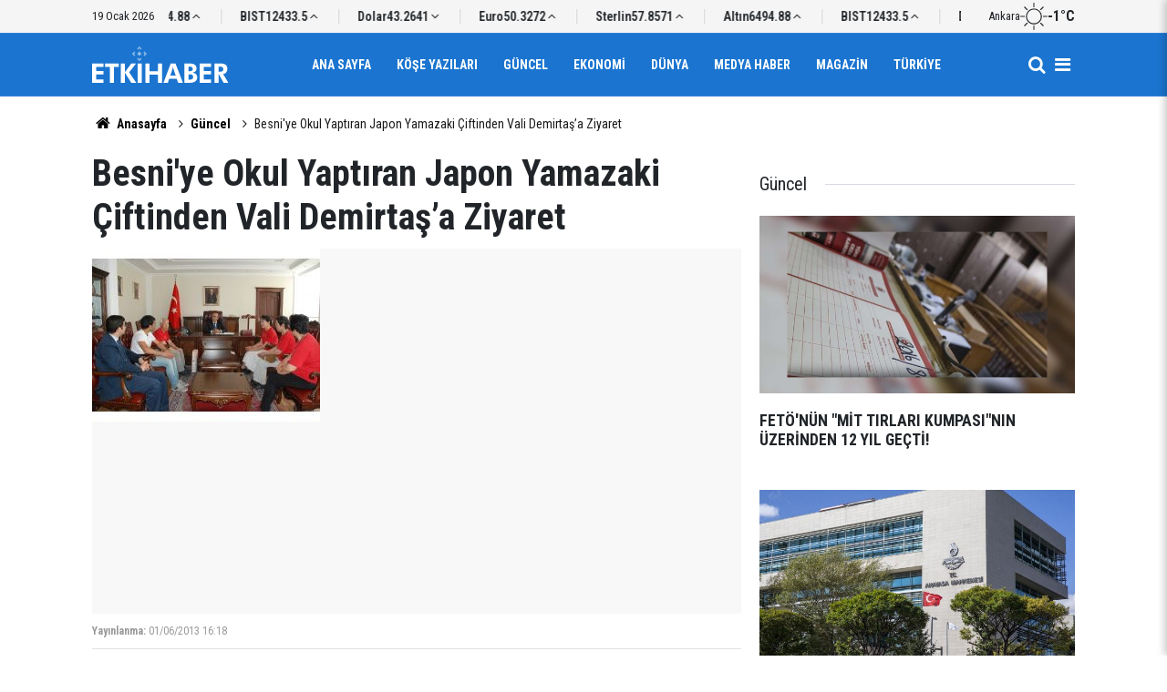

--- FILE ---
content_type: text/html; charset=UTF-8
request_url: https://www.etkihaber.com/besniye-okul-yaptiran-japon-yamazaki-ciftinden-vali-demirtasa-ziyaret-221244h.htm
body_size: 7086
content:
<!doctype html>
	<html lang="tr">
	<head>
		<meta charset="utf-8"/>
		<meta http-equiv="X-UA-Compatible" content="IE=edge"/>
		<meta name="viewport" content="width=device-width, initial-scale=1"/>
		<title>Besni&#039;ye Okul Yaptıran Japon Yamazaki Çiftinden Vali Demirtaş’a Ziyaret</title>
		<meta name="description" content="Adıyaman’ın Besni ilçesinde, 2006 yılında 20 derslikli bir okul yaptıran Japon çifti Akira ve Chizuru Yamazaki, Adıyaman’a gelerek Vali Mahmut Demirtaş’a nezaket ziyaretinde bulundu." />
<link rel="canonical" href="https://www.etkihaber.com/besniye-okul-yaptiran-japon-yamazaki-ciftinden-vali-demirtasa-ziyaret-221244h.htm" />
<meta property="og:type" content="article" />
<meta property="og:site_name" content="Etki Haber" />
<meta property="og:url" content="https://www.etkihaber.com/besniye-okul-yaptiran-japon-yamazaki-ciftinden-vali-demirtasa-ziyaret-221244h.htm" />
<meta property="og:title" content="Besni&#039;ye Okul Yaptıran Japon Yamazaki Çiftinden Vali Demirtaş’a Ziyaret" />
<meta property="og:description" content="Adıyaman’ın Besni ilçesinde, 2006 yılında 20 derslikli bir okul yaptıran Japon çifti Akira ve Chizuru Yamazaki, Adıyaman’a gelerek Vali Mahmut Demirtaş’a nezaket ziyaretinde bulundu." />
<meta property="og:image" content="https://cdn.etkihaber.com/news/226531.jpg" />
<meta property="og:image:width" content="1280" />
<meta property="og:image:height" content="720" />
<meta name="twitter:card" content="summary_large_image" />
		<link rel="alternate" type="application/rss+xml" href="https://www.etkihaber.com/service/rss.php"/>
		<meta name="robots" content="max-snippet:-1, max-image-preview:large, max-video-preview:-1"/>
		<link rel="manifest" href="/manifest.json"/>
		<meta name="generator" content="CM News 6.0"/>
		<link rel="icon" type="image/png" href="https://www.etkihaber.com/assets/favicon/favicon-96x96.png" sizes="96x96"/>
		<link rel="icon" type="image/svg+xml" href="https://www.etkihaber.com/assets/favicon/favicon.svg"/>
		<link rel="shortcut icon" href="https://www.etkihaber.com/assets/favicon/favicon.ico"/>
		<link rel="apple-touch-icon" sizes="180x180" href="https://www.etkihaber.com/assets/favicon/apple-touch-icon.png"/>
		<meta name="apple-mobile-web-app-title" content="Etki Haber"/>

		<link rel="stylesheet" href="https://www.etkihaber.com/assets/bundle/2019-main.css?1767362377"/>

		<script>
			const BURL = "https://www.etkihaber.com/",
				DURL = "https://cdn.etkihaber.com/";
		</script>

					</head>
	<body class="body-main news-detail news-3" data-refresh="300">
		<header id="mainHeader" class="header-04 sticky-top">
	<div class="header-04-topbar">
		<div class="container d-none justify-content-between align-items-center d-lg-flex">
			<div class="d-flex justify-content-between align-items-center w-100">
				<div class="text-nowrap mr-3">19 Ocak 2026</div>
				<section class="currency-ticker-wrapper">
					<div class="currency-ticker">
													<div class="currency-ticker-item">
								Altın								<span class="value">6494.88</span>
								<svg class="svgicon up">
									<use href="https://www.etkihaber.com/assets/bundle/svgicon.svg#icon-angle-up"></use>
								</svg>
							</div>
														<div class="currency-ticker-item">
								BIST								<span class="value">12433.5</span>
								<svg class="svgicon up">
									<use href="https://www.etkihaber.com/assets/bundle/svgicon.svg#icon-angle-up"></use>
								</svg>
							</div>
														<div class="currency-ticker-item">
								Dolar								<span class="value">43.2641</span>
								<svg class="svgicon down">
									<use href="https://www.etkihaber.com/assets/bundle/svgicon.svg#icon-angle-down"></use>
								</svg>
							</div>
														<div class="currency-ticker-item">
								Euro								<span class="value">50.3272</span>
								<svg class="svgicon up">
									<use href="https://www.etkihaber.com/assets/bundle/svgicon.svg#icon-angle-up"></use>
								</svg>
							</div>
														<div class="currency-ticker-item">
								Sterlin								<span class="value">57.8571</span>
								<svg class="svgicon up">
									<use href="https://www.etkihaber.com/assets/bundle/svgicon.svg#icon-angle-up"></use>
								</svg>
							</div>
												</div>
				</section>
									<div class="header-weather d-flex flex-row align-items-center gap-10">
						<span>Ankara</span>
						<svg xmlns="http://www.w3.org/2000/svg" viewBox="0 0 24 24" fill="currentColor" class="svgicon"><path d="M12 4.08a.44.44 0 0 1-.456-.456V.456a.456.456 0 1 1 .912 0v3.168A.44.44 0 0 1 12 4.08M12 24a.456.456 0 0 1-.456-.456v-3.096a.456.456 0 1 1 .912 0v3.096c0 .24-.192.456-.456.456M6.072 6.528a.46.46 0 0 1-.312-.12L3.504 4.152c-.168-.168-.168-.456 0-.648.192-.168.48-.168.648 0L6.408 5.76c.168.168.168.456 0 .648a.57.57 0 0 1-.336.12M20.16 20.616a.46.46 0 0 1-.312-.12l-2.184-2.208c-.192-.168-.192-.456 0-.648.168-.168.456-.168.648 0l2.184 2.184a.51.51 0 0 1 0 .672.57.57 0 0 1-.336.12m-16.536-8.16H.456a.456.456 0 1 1 0-.912h3.168c.264 0 .456.192.456.456a.44.44 0 0 1-.456.456m19.92 0h-3.096a.456.456 0 1 1 0-.912h3.096a.456.456 0 1 1 0 .912M3.84 20.616a.57.57 0 0 1-.336-.12.51.51 0 0 1 0-.672l2.256-2.232c.168-.168.456-.168.648 0 .168.192.168.48 0 .648l-2.256 2.256a.46.46 0 0 1-.312.12M17.976 6.48a.39.39 0 0 1-.312-.144c-.192-.168-.192-.456 0-.648l2.184-2.184c.168-.168.456-.168.648 0 .168.192.168.48 0 .648l-2.184 2.184a.47.47 0 0 1-.336.144m-5.952-.504c3.336 0 6.072 2.712 6.072 6.072 0 3.336-2.736 6.048-6.072 6.048s-6.072-2.712-6.072-6.048c0-3.36 2.736-6.072 6.072-6.072m0-.912a6.975 6.975 0 0 0-6.984 6.984c0 3.84 3.12 6.984 6.984 6.984s6.984-3.144 6.984-6.984a6.975 6.975 0 0 0-6.984-6.984"/></svg>						<strong>-1°C</strong>
					</div>
							</div>
		</div>
	</div>
	<div class="header-04-topbar d-none">
		<div class="container d-none justify-content-between align-items-center d-lg-flex">
			<div class="d-flex justify-content-between align-items-center w-100">
				<nav class="nav-top d-flex align-items-center"><div>
	<a href="/" title="Anasayfa"><i class="icon-home"></i></a>
</div>
<div>
	<a href="/webtv" title="Web TV"><span class="icon-youtube-play"></span></a>
</div>
<div>
	<a href="/foto-galeri" title="Foto Galeri"><span class="icon-camera"></span></a>
</div>
<div>
	<a href="/ara" title="Ara"><i class="icon-search"></i></a>
</div>
<div>
	<a href="/mansetler" title="Manşetler">Manşetler</a>
</div>
<div>
	<a href="/son-haberler" title="Günün Haberleri">Günün Haberleri</a>
</div>

</nav>
				<nav class="nav-top nav-social d-flex align-items-center"> </nav>
			</div>
		</div>
	</div>

	<nav class="header-04-navbar ">
		<div class="container align-items-center h-100 justify-content-between">
			<div class="header-logo">
				<a href="/" rel="home">
					<img src="https://www.etkihaber.com/assets/logo-dark.svg" alt="Etki Haber" width="150" height="40">
				</a>
			</div>

			<ul class="header-04-main-menu d-none d-lg-flex mx-auto align-items-center justify-content-center">
																		<li class="">
						<a href="/">
							Ana Sayfa						</a>
											</li>
														<li class="">
						<a href="/yazarlar-16hk.htm">
							Köşe Yazıları						</a>
											</li>
														<li class="">
						<a href="/guncel-3hk.htm">
							Güncel						</a>
											</li>
														<li class="">
						<a href="/ekonomi-haberleri-4hk.htm">
							Ekonomi						</a>
											</li>
														<li class="">
						<a href="/dunya-haberleri-6hk.htm">
							Dünya						</a>
											</li>
														<li class="">
						<a href="/medya-haber-haberleri-13hk.htm">
							Medya Haber						</a>
											</li>
														<li class="">
						<a href="/magazin-haberleri-8hk.htm">
							Magazin						</a>
											</li>
														<li class="">
						<a href="/turkiye-haberleri-9hk.htm">
							Türkiye						</a>
											</li>
												</ul>

			<div class="d-flex">
				<a class="btn-menu" href="/ara" rel="search" aria-label="Site İçi Arama">
					<i class="icon-search"></i>
				</a>
				<button class="btn-reset btn-menu nav-toggle" aria-label="Menü">
					<i class="icon-menu"></i>
				</button>
			</div>
		</div>
	</nav>

	<div class="nav-overlay nav-toggle"></div>
<nav class="nav-all">
	<div class="nav-all-header mb-2">
		<img loading="lazy" src="https://www.etkihaber.com/assets/logo-white.svg" alt="Etki Haber" width="150" height="40"/>
		<button class="btn-reset nav-toggle" aria-label="Kapat">
			<svg width="24" height="24" xmlns="http://www.w3.org/2000/svg" fill="currentColor" viewBox="0 0 1024 1024">
				<path d="M810 295.333l-238 238 238 238-60 60-238-238-238 238-60-60 238-238-238-238 60-60 238 238 238-238z"></path>
			</svg>
		</button>
	</div>
	<ul class="nav-all-list">
		<li>
			<a href="/"><i class="icon-home"></i><span>Anasayfa</span></a>
		</li>
					<li class="">
									<a href="/"> Ana Sayfa </a>
											</li>
					<li class="">
									<a href="/yazarlar-16hk.htm"> Köşe Yazıları </a>
											</li>
					<li class="">
									<a href="/guncel-3hk.htm"> Güncel </a>
											</li>
					<li class="">
									<a href="/ekonomi-haberleri-4hk.htm"> Ekonomi </a>
											</li>
					<li class="">
									<a href="/dunya-haberleri-6hk.htm"> Dünya </a>
											</li>
					<li class="">
									<a href="/medya-haber-haberleri-13hk.htm"> Medya Haber </a>
											</li>
					<li class="">
									<a href="/magazin-haberleri-8hk.htm"> Magazin </a>
											</li>
					<li class="">
									<a href="/turkiye-haberleri-9hk.htm"> Türkiye </a>
											</li>
					<li class="">
									<a href="/ozel-haber-haberleri-11hk.htm"> Özel Haber </a>
											</li>
					<li class="">
									<a href="/kultur-sanat-haberleri-32hk.htm"> Kültür-sanat </a>
											</li>
					<li class="">
									<a href="/spor-haberleri-30hk.htm"> Spor </a>
											</li>
					<li class="">
									<a href="/tv-sinema-haberleri-12hk.htm"> Tv - Sinema </a>
											</li>
					<li class="">
									<a href="/saglik-yasam-haberleri-10hk.htm"> Sağlık-yaşam </a>
											</li>
					<li class="">
									<a href="/egeli-etkihaber-29hk.htm"> Egeli Etkihaber </a>
											</li>
					<li>
		<a href="/kunye">
			Künye
		</a>
	</li>
	<li>
		<a href="/iletisim">
			İletişim
		</a>
	</li>
	<li>
		<a href="/html_page.php?page=editorial-policy">
			Yayın İlkeleri
		</a>
	</li>
	<li>
		<a href="/gizlilik-ilkeleri">
			Gizlilik İlkeleri
		</a>
	</li>
	<li>
		<a href="/kullanim-sartlari">
			Kullanım Şartları
		</a>
	</li>
		</ul>
	<div class="nav-all-footer position-fixed">
		<div class="nav-all-social">  </div>
		<div class="nav-all-copyright">
			<span> &copy Copyright 2008 Etki Haber </span>
		</div>
	</div>
</nav>
</header>
	<div class="container section-padding-gutter">
		
		<section class="breadcrumbs">
	<ol>
		<li><a href="https://www.etkihaber.com/"><i class="icon-home"></i> Anasayfa</a></li>
														<li><a href="https://www.etkihaber.com/guncel-3hk.htm">Güncel</a></li>
																<li>Besni'ye Okul Yaptıran Japon Yamazaki Çiftinden Vali Demirtaş’a Ziyaret</li>
						</ol>
</section>

			<div class="row">
	<div class="col-12 col-lg-8 article-detail news-detail">

		<div class="content-heading">
			<h1 class="content-title">Besni'ye Okul Yaptıran Japon Yamazaki Çiftinden Vali Demirtaş’a Ziyaret</h1>
		</div>

		<div class="content-image">
							<div class="imgc image">
					<picture>
						<source media="(width <= 430px)" srcset="https://cdn.etkihaber.com/news_ts/226531.jpg"/>
						<source media="(width <= 702px)" srcset="https://cdn.etkihaber.com/news_t/226531.jpg"/>
						<source media="(width > 702px)" srcset="https://cdn.etkihaber.com/news/226531.jpg"/>
						<img fetchpriority="high" src="https://cdn.etkihaber.com/news/226531.jpg" alt="Besni&#039;ye Okul Yaptıran Japon Yamazaki Çiftinden Vali Demirtaş’a Ziyaret"/>
					</picture>
				</div>
					</div>

		<div class="content-date">
			<div><span>Yayınlanma:</span>
				<time datetime="2013-06-01 16:18:02">01/06/2013 16:18</time>
			</div>
					</div>

		<div class="content-tools">
			<div class="bookmark-block" data-type="1" data-twitter="">
			</div>

			<div class="text-size">
				<span class="icon-print bg" onclick="return openPopUp_670x500('/print.php?type=1&amp;id=221244')" title="Yazdır"></span>
				<span class="icon-plus bg" onclick="changeTextSize('.article-content .text-content', 'u');" title="Yazıyı büyüt" role="button"></span>
				<span class="icon-fontsize bg" onclick="resetFontSize('.article-content .text-content');" title="Normal Boyut" role="button"></span>
				<span class="icon-minus bg" onclick="changeTextSize('.article-content .text-content', 'd');" title="Yazıyı küçült" role="button"></span>
			</div>
		</div>

		
		<div class="content-description">Adıyaman’ın Besni ilçesinde, 2006 yılında 20 derslikli bir okul yaptıran Japon çifti Akira ve Chizuru Yamazaki, Adıyaman’a gelerek Vali Mahmut Demirtaş’a nezaket ziyaretinde bulundu.</div>

		<div class="article-content">

			
			
			<div class="text-content" property="articleBody">
				<p>Adıyaman’ın Besni ilçesinde, 2006 yılında 20 derslikli bir okul yaptıran Japon çifti Akira ve Chizuru Yamazaki, Adıyaman’a gelerek Vali Mahmut Demirtaş’a nezaket ziyaretinde bulundu.<br />
<br />
Adıyaman’a turist olarak geldikleri sırada, Besni ilçesinde 20 derslikli bir ilköğretim okulu yaptıran Akira ve Chizuru Yamazaki, 2006 yılında açılışı yapılan okulu görmek için Adıyaman’a geldi. Yamazaki çifti, kendi adlarının verildiği okulu gezerken, burada okuyan çocukların cıvıl cıvıl görüntüsünün kendilerine mutluluk verdiğini ifade ettiler. Yamazaki çifti, "Gösterdikleri sıcak ilgi ve misafirperverlikten dolayı Adıyaman ve Besni insanına çok teşekkür ediyoruz.” dediler.<br />
<br />
Vali Mahmut Demirtaş ise Japon Yamazaki çiftinin Türkiye’ye ve Adıyaman’a gelerek ziyaret etmesinden memnuniyet duyduğunu belirtti. Vali Demirtaş, ”Besni ilçesine yaptıkları okul için Yamazaki çiftine Adıyaman halkı adına teşekkür ediyorum. Bu okul, Adıyaman ile Japonya arasında aynı zamanda bir gönül köprüsü görevini de görecektir. Kendilerini bu örnek davranışlarından dolayı kutluyorum.” dedi. Vali Mahmut Demirtaş, Japon Akira ve Chizuru Yamazaki çiftine Adıyaman pestili armağan etti.<br />
CİHAN</p>
<p><img src="https://www.etkihaber.com/d/other/besniye-okul-yaptiran-japon-yamazaki-ciftinden-vali-demirtasa-ziyaret-CHA-1041580-1-t.jpg" alt="Besni'ye okul yaptıran Japon Yamazaki çiftinden Vali Demirtaş’a ziyaret" /></p><p><img src="https://www.etkihaber.com/d/other/besniye-okul-yaptiran-japon-yamazaki-ciftinden-vali-demirtasa-ziyaret-CHA-1041580-2-t.jpg" alt="Besni'ye okul yaptıran Japon Yamazaki çiftinden Vali Demirtaş’a ziyaret" /></p></p>			</div>

			
			
							<p class="content-source">
					<span class="c">Kaynak:</span><span class="t"></span>				</p>

			
			
			
			
		</div>

		
		<section class="comment-block">
	<header class="sub-page-caption"><div>YORUMLAR</div></header>

	<form class="comment_add comment-form" method="post" id="comment_form_221244" onsubmit="return addComment(this, 1, 221244);">
	<input type="hidden" name="reply" value="0"/>
	<section>
		<header class="d-flex middle mb-2">
			<div class="icon icon-chat"></div>
			<div class="title">
				<div>YORUM YAZ</div>
				<div class="reply_to reply-to"></div>
			</div>
		</header>
		<div class="write-content d-flex mb-2">
			<input type="text" name="member_name" class="member-name comment-input" placeholder="Ad Soyad"/>
		</div>
		<div class="write-content d-flex flex-wrap mb-2">
			<textarea name="comment_content" class="comment-content comment-input mr-2 mb-2" rows="6" placeholder="Yorumunuzu yazın" maxlength="900"></textarea>
			<input type="submit" name="comment_submit" class="comment-submit mb-2" value="YORUMU GÖNDER"/>
		</div>
					<div class="info"><b>UYARI:</b> Küfür, hakaret, rencide edici cümleler veya imalar, inançlara saldırı içeren, imla kuralları ile yazılmamış,<br /> Türkçe karakter kullanılmayan ve büyük harflerle yazılmış yorumlar onaylanmamaktadır.</div>
			</section>
</form>

	</section>

		
		<section class="news-other-nav">
	<header class="sub-page-caption"><span>Önceki ve Sonraki Haberler</span></header>
	<div class="wrapper">
					<div class="prev">
						<article class="post-item tot">
			<a href="/validen-turizmcilere-cagri-sertifikasi-olmayani-calistirmayin-221243h.htm">
				<div class="imgc img-filter">
					<picture>
						<source media="(width <= 430px)" srcset="https://cdn.etkihaber.com/news_ts/226530.jpg"/>
						<source media="(width <= 702px)" srcset="https://cdn.etkihaber.com/news_t/226530.jpg"/>
						<source media="(width > 702px)" srcset="https://cdn.etkihaber.com/news/226530.jpg"/>
						<img loading="lazy" src="https://cdn.etkihaber.com/news/226530.jpg" alt="Vali&#039;den Turizmcilere Çağrı: Sertifikası Olmayanı Çalıştırmayın"/>
					</picture>
				</div>
				<span class="t">Vali'den Turizmcilere Çağrı: Sertifikası Olmayanı Çalıştırmayın</span>
							</a>
		</article>
					</div>
							<div class="next">
						<article class="post-item tot">
			<a href="/bilgisayar-ve-kamerali-capa-makinesi-221247h.htm">
				<div class="imgc img-filter">
					<picture>
						<source media="(width <= 430px)" srcset="https://cdn.etkihaber.com/news_ts/226534.jpg"/>
						<source media="(width <= 702px)" srcset="https://cdn.etkihaber.com/news_t/226534.jpg"/>
						<source media="(width > 702px)" srcset="https://cdn.etkihaber.com/news/226534.jpg"/>
						<img loading="lazy" src="https://cdn.etkihaber.com/news/226534.jpg" alt="Bilgisayar Ve Kameralı Çapa Makinesi"/>
					</picture>
				</div>
				<span class="t">Bilgisayar Ve Kameralı Çapa Makinesi</span>
							</a>
		</article>
					</div>
			</div>
</section>

					<section class="box-02">
			<header class="caption-02">
			<div>Bunlar da İlginizi Çekebilir</div>
		</header>
	
	<div class="row">
						<div class="col-12 col-md-4 section-mb">
							<article class="post-item ia">
			<a href="/fetonun-mit-tirlari-kumpasinin-uzerinden-12-yil-gecti-325905h.htm">
				<div class="imgc">
					<picture>
						<source media="(width <= 430px)" srcset="https://cdn.etkihaber.com/news_ts/326846.jpg"/>
						<source media="(width <= 702px)" srcset="https://cdn.etkihaber.com/news_t/326846.jpg"/>
						<source media="(width > 702px)" srcset="https://cdn.etkihaber.com/news/326846.jpg"/>
						<img loading="lazy" src="https://cdn.etkihaber.com/news/326846.jpg" alt="FETÖ&#039;NÜN &quot;MİT TIRLARI KUMPASI&quot;NIN ÜZERİNDEN 12 YIL GEÇTİ!"/>
					</picture>
				</div>
				<span class="t">FETÖ'NÜN "MİT TIRLARI KUMPASI"NIN ÜZERİNDEN 12 YIL GEÇTİ!</span>
											</a>
		</article>
						</div>
									<div class="col-12 col-md-4 section-mb">
							<article class="post-item ia">
			<a href="/yonetmelikler-r-gazetede-7-325900h.htm">
				<div class="imgc">
					<picture>
						<source media="(width <= 430px)" srcset="https://cdn.etkihaber.com/news_ts/326775.jpg"/>
						<source media="(width <= 702px)" srcset="https://cdn.etkihaber.com/news_t/326775.jpg"/>
						<source media="(width > 702px)" srcset="https://cdn.etkihaber.com/news/326775.jpg"/>
						<img loading="lazy" src="https://cdn.etkihaber.com/news/326775.jpg" alt="YÖNETMELİKLER R.GAZETE&#039;DE.."/>
					</picture>
				</div>
				<span class="t">YÖNETMELİKLER R.GAZETE'DE..</span>
											</a>
		</article>
						</div>
									<div class="col-12 col-md-4 section-mb">
							<article class="post-item ia">
			<a href="/anayasa-mahkemesi-kararlari-r-gazetede-6-325901h.htm">
				<div class="imgc">
					<picture>
						<source media="(width <= 430px)" srcset="https://cdn.etkihaber.com/news_ts/288905.jpg"/>
						<source media="(width <= 702px)" srcset="https://cdn.etkihaber.com/news_t/288905.jpg"/>
						<source media="(width > 702px)" srcset="https://cdn.etkihaber.com/news/288905.jpg"/>
						<img loading="lazy" src="https://cdn.etkihaber.com/news/288905.jpg" alt="ANAYASA MAHKEMESİ KARARLARI R. GAZETE&#039;DE"/>
					</picture>
				</div>
				<span class="t">ANAYASA MAHKEMESİ KARARLARI R. GAZETE'DE</span>
											</a>
		</article>
						</div>
									<div class="col-12 col-md-4 section-mb">
							<article class="post-item ia">
			<a href="/cumhurbaskani-erdogan-suriye-cumhurbaskani-sara-ile-telefonda-gorustu-325898h.htm">
				<div class="imgc">
					<picture>
						<source media="(width <= 430px)" srcset="https://cdn.etkihaber.com/news_ts/326839.jpg"/>
						<source media="(width <= 702px)" srcset="https://cdn.etkihaber.com/news_t/326839.jpg"/>
						<source media="(width > 702px)" srcset="https://cdn.etkihaber.com/news/326839.jpg"/>
						<img loading="lazy" src="https://cdn.etkihaber.com/news/326839.jpg" alt="Cumhurbaşkanı Erdoğan, Suriye Cumhurbaşkanı Şara ile telefonda görüştü"/>
					</picture>
				</div>
				<span class="t">Cumhurbaşkanı Erdoğan, Suriye Cumhurbaşkanı Şara ile telefonda görüştü</span>
											</a>
		</article>
						</div>
									<div class="col-12 col-md-4 section-mb">
							<article class="post-item ia">
			<a href="/gazeteci-hrant-dinkin-oldurulmesinin-uzerinden-19-yil-gecti-325874h.htm">
				<div class="imgc">
					<picture>
						<source media="(width <= 430px)" srcset="https://cdn.etkihaber.com/news_ts/326813.jpg"/>
						<source media="(width <= 702px)" srcset="https://cdn.etkihaber.com/news_t/326813.jpg"/>
						<source media="(width > 702px)" srcset="https://cdn.etkihaber.com/news/326813.jpg"/>
						<img loading="lazy" src="https://cdn.etkihaber.com/news/326813.jpg" alt="Gazeteci Hrant Dink&#039;in öldürülmesinin üzerinden 19 yıl geçti!"/>
					</picture>
				</div>
				<span class="t">HRANT DİNK'İN ÖLDÜRÜLMESİNİN ÜZERİNDEN 19 YIL GEÇTİ!</span>
											</a>
		</article>
						</div>
									<div class="col-12 col-md-4 section-mb">
							<article class="post-item ia">
			<a href="/musavat-dervisoglu-iyi-parti-genel-baskanligina-yeniden-secildi-325889h.htm">
				<div class="imgc">
					<picture>
						<source media="(width <= 430px)" srcset="https://cdn.etkihaber.com/news_ts/326828.jpg"/>
						<source media="(width <= 702px)" srcset="https://cdn.etkihaber.com/news_t/326828.jpg"/>
						<source media="(width > 702px)" srcset="https://cdn.etkihaber.com/news/326828.jpg"/>
						<img loading="lazy" src="https://cdn.etkihaber.com/news/326828.jpg" alt="Müsavat Dervişoğlu, İYİ Parti Genel Başkanlığı&#039;na yeniden seçildi"/>
					</picture>
				</div>
				<span class="t">Müsavat Dervişoğlu yeniden İYİ PARTİ GENEL BAŞKANI oldu</span>
											</a>
		</article>
						</div>
						</div>
</section>
		
		
	</div>
			<div class="col-12 col-lg-4">
			<section class="side-content news-side-list ">
			<header class="side-caption">
			<div><span>Güncel </span></div>
		</header>
		<div class="row">
																<div class="col-12 mb-4 box-02">
						<article class="post-item ia">
			<a href="/fetonun-mit-tirlari-kumpasinin-uzerinden-12-yil-gecti-325905h.htm">
				<div class="imgc">
					<picture>
						<source media="(width <= 430px)" srcset="https://cdn.etkihaber.com/news_ts/326846.jpg"/>
						<source media="(width <= 702px)" srcset="https://cdn.etkihaber.com/news_t/326846.jpg"/>
						<source media="(width > 702px)" srcset="https://cdn.etkihaber.com/news/326846.jpg"/>
						<img loading="lazy" src="https://cdn.etkihaber.com/news/326846.jpg" alt="FETÖ&#039;NÜN &quot;MİT TIRLARI KUMPASI&quot;NIN ÜZERİNDEN 12 YIL GEÇTİ!"/>
					</picture>
				</div>
				<span class="t">FETÖ'NÜN "MİT TIRLARI KUMPASI"NIN ÜZERİNDEN 12 YIL GEÇTİ!</span>
											</a>
		</article>
					</div>
			
														<div class="col-12 mb-4 box-02">
						<article class="post-item ia">
			<a href="/anayasa-mahkemesi-kararlari-r-gazetede-6-325901h.htm">
				<div class="imgc">
					<picture>
						<source media="(width <= 430px)" srcset="https://cdn.etkihaber.com/news_ts/288905.jpg"/>
						<source media="(width <= 702px)" srcset="https://cdn.etkihaber.com/news_t/288905.jpg"/>
						<source media="(width > 702px)" srcset="https://cdn.etkihaber.com/news/288905.jpg"/>
						<img loading="lazy" src="https://cdn.etkihaber.com/news/288905.jpg" alt="ANAYASA MAHKEMESİ KARARLARI R. GAZETE&#039;DE"/>
					</picture>
				</div>
				<span class="t">ANAYASA MAHKEMESİ KARARLARI R. GAZETE'DE</span>
											</a>
		</article>
					</div>
															<div class="col-12">
									</div>
			
														<div class="col-12 mb-4 box-02">
						<article class="post-item ia">
			<a href="/cumhurbaskani-erdogan-suriye-cumhurbaskani-sara-ile-telefonda-gorustu-325898h.htm">
				<div class="imgc">
					<picture>
						<source media="(width <= 430px)" srcset="https://cdn.etkihaber.com/news_ts/326839.jpg"/>
						<source media="(width <= 702px)" srcset="https://cdn.etkihaber.com/news_t/326839.jpg"/>
						<source media="(width > 702px)" srcset="https://cdn.etkihaber.com/news/326839.jpg"/>
						<img loading="lazy" src="https://cdn.etkihaber.com/news/326839.jpg" alt="Cumhurbaşkanı Erdoğan, Suriye Cumhurbaşkanı Şara ile telefonda görüştü"/>
					</picture>
				</div>
				<span class="t">Cumhurbaşkanı Erdoğan, Suriye Cumhurbaşkanı Şara ile telefonda görüştü</span>
											</a>
		</article>
					</div>
			
														<div class="col-12 mb-4 box-02">
						<article class="post-item ia">
			<a href="/gazeteci-hrant-dinkin-oldurulmesinin-uzerinden-19-yil-gecti-325874h.htm">
				<div class="imgc">
					<picture>
						<source media="(width <= 430px)" srcset="https://cdn.etkihaber.com/news_ts/326813.jpg"/>
						<source media="(width <= 702px)" srcset="https://cdn.etkihaber.com/news_t/326813.jpg"/>
						<source media="(width > 702px)" srcset="https://cdn.etkihaber.com/news/326813.jpg"/>
						<img loading="lazy" src="https://cdn.etkihaber.com/news/326813.jpg" alt="Gazeteci Hrant Dink&#039;in öldürülmesinin üzerinden 19 yıl geçti!"/>
					</picture>
				</div>
				<span class="t">HRANT DİNK'İN ÖLDÜRÜLMESİNİN ÜZERİNDEN 19 YIL GEÇTİ!</span>
											</a>
		</article>
					</div>
															<div class="col-12">
									</div>
			
			</div>
</section>
		</div>
	</div>
<cm-pixel src="https://www.etkihaber.com/stats/news/221244" class="d-none" aria-hidden="true"></cm-pixel>	</div>
	
<footer class="base-footer footer-02">

	<div class="bar1">
		<div class="container">
			<div class="row">
				<div class="col-12 col-lg-auto align-items-center d-flex">
					<nav class="nav-footer">
	<div><a href="/" title="Anasayfa">Anasayfa</a></div>
	<div><a href="/kunye" title="Künye">Künye</a></div>
	<div><a href="/iletisim" title="İletişim">İletişim</a></div>
	<div>
		<a href="/gizlilik-ilkeleri" title="Gizlilik İlkeleri">Gizlilik İlkeleri</a>
	</div>
	<div><a href="/sitene-ekle" title="Sitene Ekle">Sitene Ekle</a></div>
</nav>
				</div>
				<div class="col-12 col-lg-auto ml-auto">
					<div class="nav-social"><a class="rss-bg" href="/service/rss.php" target="_blank" title="RSS, News Feed, Haber Beslemesi"><i class="icon-rss"></i></a></div>				</div>
			</div>
		</div>
	</div>

	<div class="bar2">
		<div class="container">
			<div class="row">
				<div class="col-lg-5 col-12 d-flex align-items-center">
					<div class="search-container">
						<form action="/ara">
							<input type="text" placeholder="Sitede Ara" name="key">
							<button type="submit"><i class="icon-search"></i></button>
						</form>
					</div>
				</div>
				<div class="col-lg-5 col-12 ml-auto">
					<div class="copyright">
						<div><strong>Etki Haber</strong> &copy; 2008</div>
						<div>Sitemizde kullanılan içerik ve görsellerin tüm hakları saklıdır, izinsiz kullanımı hukuki yaptırıma tabidir.</div>
					</div>
				</div>
			</div>
		</div>
	</div>

	
	<div class="container">
		<div class="row">
			<div class="col cm-sign">
				<i class="icon-cm" title="CM Bilişim Teknolojileri"></i>
				<a href="https://www.cmbilisim.com/haber-portali-20s.htm?utm_referrer=https%3A%2F%2Fwww.etkihaber.com%2F" target="_blank" title="CMNews Haber Portalı Yazılımı">CM Bilişim</a>
			</div>
		</div>
	</div>
</footer>
<!-- -->
<script type="application/ld+json">
{
    "@context": "http://schema.org",
    "@graph": [
        {
            "@type": "WebSite",
            "url": "https://www.etkihaber.com/",
            "name": "Etki Haber",
            "description": "gerçek haberin adresi, haber, etki, etkihaber, Etki Haber, Aykut Onur KALAYCI",
            "potentialAction": {
                "@type": "SearchAction",
                "target": "https://www.etkihaber.com/ara?key={search_term_string}",
                "query-input": "required name=search_term_string"
            }
        },
        {
            "@type": "Organization",
            "name": "Etki Haber",
            "url": "https://www.etkihaber.com/",
            "image": "https://www.etkihaber.com/assets/facebook-default-share.png",
            "logo": "https://www.etkihaber.com/assets/logo-white.svg",
            "telephone": "0535 021-56-57  / etkihaberyeni@gmail.com",
            "address": "Ankara / TÜRKİYE"
        },
        {
            "@type": "BreadcrumbList",
            "itemListElement": [
                {
                    "@type": "ListItem",
                    "position": 1,
                    "name": "Anasayfa",
                    "item": "https://www.etkihaber.com/"
                },
                {
                    "@type": "ListItem",
                    "position": 2,
                    "name": "Güncel",
                    "item": "https://www.etkihaber.com/guncel-3hk.htm"
                }
            ]
        },
        {
            "@type": "NewsArticle",
            "datePublished": "2013-06-01T16:18:02+03:00",
            "dateModified": "2013-06-01T16:18:02+03:00",
            "headline": "Besni&#039;ye Okul Yaptıran Japon Yamazaki Çiftinden Vali Demirtaş’a Ziyaret",
            "alternativeHeadline": "BESNİ&#039;YE OKUL YAPTIRAN JAPON YAMAZAKİ ÇİFTİNDEN VALİ DEMİRTAŞ’A ZİYARET",
            "description": "Adıyaman’ın Besni ilçesinde, 2006 yılında 20 derslikli bir okul yaptıran Japon çifti Akira ve Chizuru Yamazaki, Adıyaman’a gelerek Vali Mahmut Demirtaş’a nezaket ziyaretinde bulundu.",
            "articleSection": "Güncel",
            "image": [
                "https://cdn.etkihaber.com/news/226531.jpg"
            ],
            "speakable": {
                "@type": "SpeakableSpecification",
                "cssSelector": [
                    ".content-title",
                    ".content-description",
                    ".text-content"
                ]
            },
            "author": [
                {
                    "@type": "Organization",
                    "name": ""
                }
            ],
            "publisher": {
                "@type": "NewsMediaOrganization",
                "name": "Etki Haber",
                "url": "https://www.etkihaber.com/kunye",
                "logo": {
                    "@type": "ImageObject",
                    "url": "https://www.etkihaber.com/assets/logo-amp.png",
                    "width": 224,
                    "height": 60
                }
            },
            "mainEntityOfPage": "https://www.etkihaber.com/besniye-okul-yaptiran-japon-yamazaki-ciftinden-vali-demirtasa-ziyaret-221244h.htm",
            "inLanguage": "tr"
        }
    ]
}
</script>
	<script type="text/javascript" src="https://www.etkihaber.com/assets/bundle/2019-main.js?1767362377" async></script>
			<!-- -->
	<!-- 0.037110090255737 -->
	</body>
	</html>
	